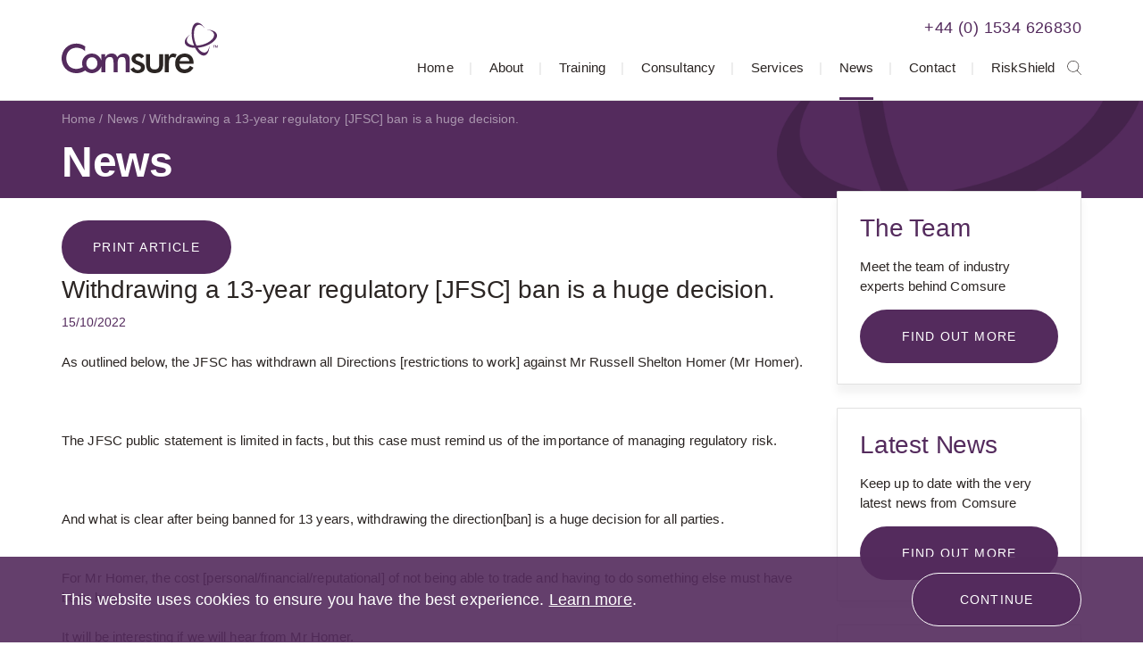

--- FILE ---
content_type: text/html; charset=utf-8
request_url: https://www.comsuregroup.com/news/withdrawing-a-13-year-regulatory-jfsc-ban-is-a-huge-decision/
body_size: 10039
content:

<!DOCTYPE html>
<!--[if lt IE 7]><html class="no-js lt-ie9 lt-ie8 lt-ie7"><![endif]-->
<!--[if IE 7]><html class="no-js lt-ie9 lt-ie8"><![endif]-->
<!--[if IE 8]><html class="no-js lt-ie9 ie8 oldbrowser"><![endif]-->
<!--[if IE 9]><html class="no-js ie9 oldbrowser"><![endif]-->
<!--[if gt IE 8]><!-->
<html class="no-js">
<!--<![endif]-->
<head>
    <meta charset="utf-8">
    <meta http-equiv="X-UA-Compatible" content="IE=edge,chrome=1">

    

<title>Withdrawing a 13-year regulatory [JFSC] ban is a huge decision. | Comsure, Jersey</title>
<link rel="canonical" href="http://www.comsuregroup.com/news/withdrawing-a-13-year-regulatory-jfsc-ban-is-a-huge-decision/" />

    <meta property="og:title" content="Withdrawing a 13-year regulatory [JFSC] ban is a huge decision. | Comsure, Jersey" />
    <meta property="og:url" content="http://www.comsuregroup.com/news/withdrawing-a-13-year-regulatory-jfsc-ban-is-a-huge-decision/" />
    <!-- twitter share -->
    <meta name="twitter:card" content="summary_large_image" />
    <meta name="twitter:title" content="Withdrawing a 13-year regulatory [JFSC] ban is a huge decision. | Comsure, Jersey" />
    <meta name="twitter:description" content="http://www.comsuregroup.com/news/withdrawing-a-13-year-regulatory-jfsc-ban-is-a-huge-decision/" />

    <meta property="og:image" content="http://www.comsuregroup.com/media/1790/news-october.jpg" />
    <meta name="twitter:image" content="http://www.comsuregroup.com/media/1790/news-october.jpg" />








<link rel="apple-touch-icon-precomposed" sizes="57x57" href="/favicon/apple-touch-icon-57x57.png" />
<link rel="apple-touch-icon-precomposed" sizes="114x114" href="/favicon/apple-touch-icon-114x114.png" />
<link rel="apple-touch-icon-precomposed" sizes="72x72" href="/favicon/apple-touch-icon-72x72.png" />
<link rel="apple-touch-icon-precomposed" sizes="144x144" href="/favicon/apple-touch-icon-144x144.png" />
<link rel="apple-touch-icon-precomposed" sizes="60x60" href="/favicon/apple-touch-icon-60x60.png" />
<link rel="apple-touch-icon-precomposed" sizes="120x120" href="/favicon/apple-touch-icon-120x120.png" />
<link rel="apple-touch-icon-precomposed" sizes="76x76" href="/favicon/apple-touch-icon-76x76.png" />
<link rel="apple-touch-icon-precomposed" sizes="152x152" href="/favicon/apple-touch-icon-152x152.png" />
<link rel="icon" type="image/png" sizes="196x196" href="/favicon/favicon-196x196.png" />
<link rel="icon" type="image/png" sizes="96x96" href="/favicon/favicon-96x96.png" />
<link rel="icon" type="image/png" sizes="32x32" href="/favicon/favicon-32x32.png" />
<link rel="icon" type="image/png" sizes="16x16" href="/favicon/favicon-16x16.png" />
<link rel="icon" type="image/png" sizes="128x128" href="/favicon/favicon-128.png" />
<meta name="application-name" content="&nbsp;" />
<meta name="msapplication-TileColor" content="#FFFFFF" />
<meta name="msapplication-TileImage" content="/favicon/mstile-144x144.png" />
<meta name="msapplication-square70x70logo" content="/favicon/mstile-70x70.png" />
<meta name="msapplication-square150x150logo" content="/favicon/mstile-150x150.png" />
<meta name="msapplication-wide310x150logo" content="/favicon/mstile-310x150.png" />
<meta name="msapplication-square310x310logo" content="/favicon/mstile-310x310.png" />

    <meta name="viewport" content="width=device-width, initial-scale=1, maximum-scale=1">

    <link rel="stylesheet" href="/css/min/main.css" />


    
    <script>
        (function(i,s,o,g,r,a,m){i['GoogleAnalyticsObject']=r;i[r]=i[r]||function(){
        (i[r].q=i[r].q||[]).push(arguments)},i[r].l=1*new Date();a=s.createElement(o),
        m=s.getElementsByTagName(o)[0];a.async=1;a.src=g;m.parentNode.insertBefore(a,m)
        })(window,document,'script','https://www.google-analytics.com/analytics.js','ga');
          ga('create', 'UA-135920100-1', 'auto');
          ga('send', 'pageview');
    </script>


    <style>
        #pre-load-screen {
            float: left;
            width: 100%;
            position: fixed;
            z-index: 999999998;
            height: 100%;
            top: 0;
            left: 0;
            background-color: white;
        }

        #nprogress .bar {
            background: #542B5D;
            position: fixed;
            z-index: 999999999;
            top: 0;
            left: 0;
            width: 100%;
            height: 2px;
        }
    </style>
</head>
<body>
    <div id="pre-load-screen"></div>

    <div id="dark-overlay"></div>

    <div id="wrapper">
        
<header class="no-print">
    <div class="pw">
        <div class="fw">
            <div class="header-left">
                <div id="logo">
                    <a href="/">
                        <img src="/images/logo.svg" alt="Comsure Logo" />
                    </a>
                </div>
            </div>
            <div class="header-right">
                <div class="mobile-buttons-inner">
                    <div id="menu-trigger" class="btn white">
                        <span></span>
                    </div>
                    <a href="tel:&#x2B;441534626830" class="btn white-purple telephone-btn">Call us</a>
                    <a href="tel:&#x2B;441534626830" class="header-telephone">&#x2B;44 (0) 1534 626830</a>
                </div>
                <div id="topnav">
                    <div class="topnav-container">
                        <ul class="nav-list">
                            <li class="first-level ">
                                <a href="/">Home</a>
                            </li>
                                <li class="first-level ">
                                    <a href="/about/">About</a>
                                        <span class="open-subnav"></span>
                                        <ul class="dropdown">
                                                <li>
                                                    <a href="/about/the-team/" class="">The Team</a>
                                                </li>
                                                <li>
                                                    <a href="/about/testimonials/" class="">Testimonials</a>
                                                </li>
                                                <li>
                                                    <a href="/about/gallery/" class="">Gallery</a>
                                                </li>
                                                <li>
                                                    <a href="/about/product-literature/" class="">Product Literature</a>
                                                </li>
                                        </ul>
                                </li>
                                <li class="first-level ">
                                    <a href="/training/">Training</a>
                                </li>
                                <li class="first-level ">
                                    <a href="/consultancy/">Consultancy</a>
                                </li>
                                <li class="first-level ">
                                    <a href="/advisory-product-support/">Services</a>
                                        <span class="open-subnav"></span>
                                        <ul class="dropdown">
                                                <li>
                                                    <a href="/advisory-product-support/ioversee-controls/" class="">ioversee | CONTROLS</a>
                                                </li>
                                                <li>
                                                    <a href="/advisory-product-support/itrack-aml/" class="">itrack | AML</a>
                                                </li>
                                                <li>
                                                    <a href="/advisory-product-support/isecure-dpo/" class="">isecure | DPO</a>
                                                </li>
                                                <li>
                                                    <a href="/advisory-product-support/iassist-aml-cft/" class="">iassist | AML-CFT</a>
                                                </li>
                                                <li>
                                                    <a href="/advisory-product-support/isearch-sanctions/" class="">isearch | SANCTIONS</a>
                                                </li>
                                                <li>
                                                    <a href="/advisory-product-support/itrain-cpd/" class="">itrain | CPD</a>
                                                </li>
                                                <li>
                                                    <a href="/advisory-product-support/iencrypt-data/" class="">iencrypt | DATA</a>
                                                </li>
                                                <li>
                                                    <a href="/advisory-product-support/ihelp-co-mlros/" class="">ihelp | CO-MLROs</a>
                                                </li>
                                                <li>
                                                    <a href="/advisory-product-support/iwrite-procedures/" class="">iwrite | PROCEDURES</a>
                                                </li>
                                                <li>
                                                    <a href="/advisory-product-support/iprotect-home/" class="">iprotect | HOME</a>
                                                </li>
                                                <li>
                                                    <a href="/advisory-product-support/iscreen-cmp/" class="">iscreen | CMP</a>
                                                </li>
                                                <li>
                                                    <a href="/advisory-product-support/iexplain-rules/" class="">iexplain | RULES</a>
                                                </li>
                                                <li>
                                                    <a href="/advisory-product-support/isupport-governance/" class="">isupport | GOVERNANCE</a>
                                                </li>
                                                <li>
                                                    <a href="/advisory-product-support/imonitor-erm/" class="">imonitor | ERM</a>
                                                </li>
                                                <li>
                                                    <a href="/advisory-product-support/iremotely-train/" class="">iremotely | TRAIN</a>
                                                </li>
                                                <li>
                                                    <a href="/advisory-product-support/ianalyse-edd/" class="">ianalyse | EDD</a>
                                                </li>
                                        </ul>
                                </li>
                                <li class="first-level active">
                                    <a href="/news/">News</a>
                                </li>
                                <li class="first-level ">
                                    <a href="/contact/">Contact</a>
                                </li>
                                <li class="first-level ">
                                    <a href="/riskshield/">RiskShield</a>
                                </li>
                            <li class="icon-search">
                                <span></span>
                            </li>
                        </ul>
                        <div class="form-container">
                            <div class="form-center">
                                <form class="mobile-search" action="/search/" method="get">
                                    <input type="text" placeholder="Search Comsure" name="q" value="" />
                                </form>
                            </div>
                        </div>
                    </div>
                </div>
            </div>
        </div>
    </div>

    <div id="search-container">
        <div class="pw">
            <div class="fw">
                <form class="" action="/search/" method="get">
                    <input type="text" placeholder="Search Comsure" name="q" value="" id="search-input">
                </form>
            </div>
        </div>
    </div>
</header>

        <div class="header-holder"></div>
        <main id="main">
            

<div id="internal-banner" class="no-print">
    <div class="pw">
        <div class="internal-banner-container">

            <div class="breadcrumbs">
                    <a href="/">Home</a>
                    <a href="/news/">News</a>
                <span>Withdrawing a 13-year regulatory [JFSC] ban is a huge decision.</span>
            </div>

                    <span class="h1-style">News</span>
        </div>
    </div>
</div>

            <style>
    .print-header,.print-footer{
        display:none;
    }

    .print-header img,.print-footer img{
         width: 100%;
    }

    @media print {
        html, body {
            height: 99%;
        }
        .print-header, .print-footer{
            display: block;
        }

        .left-container {
            width: 100%;
            display: grid;
        }

        .no-print {
            display: none;
        }

        .full-content {
            top: 0px;            
        }

        .header-holder {
            display: none;
        }

        #wrapper:after {
            display: none;
        }
    }

    .blog-category {
        font-weight: bold;
        background: #7c4e87;
        border-radius: 3px;
        color: #fff !important;
        display: inline-block !important;
        height: 26px;
        float: left;
        line-height: 26px;
        padding: 0 10px;
        position: relative;
        margin: 0 3px 3px 0;
        text-decoration: none;
    }

    .blog-categories {
        margin: 25px 0;
        display: inline-block;
    }

    /*.zoom-image img:hover {
        -ms-transform: scale(1.5);
        -webkit-transform: scale(1.5);
        transform: scale(1.5);
    }*/
    #glass {
        position: absolute;
        border-radius: 50%;
        box-shadow: 0 0 0 7px rgba(255, 255, 255, 0.85), 0 0 7px 7px rgba(0, 0, 0, 0.25), inset 0 0 40px 2px rgba(0, 0, 0, 0.25);
        display: none;
        background-repeat: no-repeat;
        background-color: rgba(0,0,0,.6);
        z-index: 99;
        height: 500px;
        width: 500px;
    }
    .print-arti {
        display: flex;
        flex-wrap: wrap;
        width: 100%;
    }
        .print-arti p {
            text-indent: 135px;
        }
</style>
<div id="full-content">
    <div class="print-header">
        <img src="/images/print-header.jpg" />
    </div>
    <div class="pw">
        <a href="javascript:void(0)" onclick="window.print();" class="btn no-print">Print Article</a>
        <div class="fw">
            <div class="left-container">                
                <h1 class="h3-style">Withdrawing a 13-year regulatory [JFSC] ban is a huge decision.</h1>
                <h6 class="color-2 date-title">15/10/2022</h6>
                <div class="content-container zoom-image">
                    <p>As outlined below, the JFSC has withdrawn all Directions [restrictions to work] against Mr Russell Shelton Homer (Mr Homer).</p>
<p> </p>
<p>The JFSC public statement is limited in facts, but this case must remind us of the importance of managing regulatory risk.</p>
<p> </p>
<p>And what is clear after being banned for 13 years, withdrawing the direction[ban] is a huge decision for all parties.</p>
<p><br /> For Mr Homer, the cost [personal/financial/reputational] of not being able to trade and having to do something else must have been huge.</p>
<p>It will be interesting if we will hear from Mr Homer.</p>
<p>Full details of the JFSC announcement are below</p>
<h5><strong>After 13 years, the JFSC withdraw "Regulatory Directions" on an ex-regulated person</strong></h5>
<p>The JFSC has issued a public statement [13 October 2022] stating it has WITHDRAWN ALL Directions against Mr Russell Shelton Homer (Mr Homer)  </p>
<p> </p>
<h5><strong><u>The JFSC say:- </u></strong></h5>
<ol>
<li>On 21 September 2022, the JFSC agreed to exercise its statutory power[4] <strong><u>TO WITHDRAW THE DIRECTIONS IN FULL.</u></strong></li>
<li>After having considered
<ul>
<li>Mr Homer's submissions and</li>
<li>Relevant information in the JFSC's possession,</li>
</ul>
</li>
</ol>
<p><strong> </strong></p>
<p><strong><u>Since 2009 Mr Homer has not been able to work [gainfully] in Jersey's financial services industry because the directions prohibited Mr Homer from:</u></strong></p>
<p> </p>
<ol>
<li>Acting as a principal person or being employed as a principal person or key person, as defined under the Financial Services (Jersey) Law 1998 (the "Law") and</li>
<li>In relation to carrying on financial service business,
<ul>
<li>Acting in any capacity with authorised signatory powers over any bank account or</li>
</ul>
</li>
<li>Being appointed to any office with the capacity to execute any legal documentation whatsoever; and</li>
<li>Engaging in any other employment at all by any registered person, as defined in the Law,
<ul>
<li>Without first having applied to and obtained the prior written approval of the Commission</li>
</ul>
</li>
<li>[<a href="http://www.jerseyfsc.org/news-and-events/mr-russell-shelton-homer/">www.jerseyfsc.org/news-and-events/mr-russell-shelton-homer/</a>]</li>
</ol>
<p> </p>
<h5><strong><u>April 2009</u></strong></h5>
<ol>
<li>On 23 April 2009, following an investigation by the JFSC, Mr Homer was
<ul>
<li>Issued with directions under Articl 23(1) of the FS(J)L and directions under the equivalent provisions of the other regulatory laws[1].</li>
</ul>
</li>
<li>The directions restricted Mr Homer's employment in Jersey's financial services industry.[NOTED ABOVE]</li>
<li>An associated public statement was issued on 20 July 2010.</li>
</ol>
<h5><strong><u>Recently [no date given]</u></strong></h5>
<ol>
<li>Mr Homer applied to the JFSC to have the direction withdrawn [4+5]</li>
<li>Mr Homer made an application to the JFSC in respect of the directions and the associated public statement, in support of which he submitted information and documentation for the JFSC's consideration.</li>
</ol>
<h5><strong><u>2022 Action</u></strong></h5>
<ol>
<li>The Jersey Financial Services Commission (JFSC) issued a 2022 public statement [13 October 2022] under Article 25(a) of the FS(J)L concerning directions given to Mr Homer under Article 23 of the Financial Services (Jersey) Law 1998 (FS(J)L)</li>
<li>The public statements stated</li>
</ol>
<ul>
<li>Having considered Mr Homer's submissions and relevant information in the JFSC's possession, on 21 September 2022 the JFSC agreed to exercise its statutory power to withdraw the directions in full.</li>
</ul>
<p>-----</p>
<h5><strong>Footnotes</strong></h5>
<ul>
<li>Banking Business (Jersey) Law 1991; Collective Investments Funds (Jersey) Law 1988; and Insurance Business (Jersey) Law 1996.</li>
<li>To include the equivalent in the other regulatory laws.</li>
<li>The JFSC states that if there are any enquiries, don't hesitate to contact the Enforcement team.</li>
<li>Pursuant to Article 23(6) of the FS(J)L and equivalent provisions in the other regulatory laws, any person to whom a direction is given may apply to the JFSC to have it withdrawn or varied.</li>
<li>Furthermore, the JFSC can vary or withdraw directions according to Article 23(4) of the FS(J)L and the equivalent provisions of the other regulatory laws.</li>
</ul>
<p> </p>
<h5>Source</h5>
<ul>
<li><a href="https://www.jerseyfsc.org/news-and-events/withdrawal-of-directions-mr-russell-shelton-homer-mr-homer/">https://www.jerseyfsc.org/news-and-events/withdrawal-of-directions-mr-russell-shelton-homer-mr-homer/</a></li>
</ul>
                </div>
                <div class="blog-categories">
                                <span class="blog-category">JERSEY</span>
                </div>
                <div class="share-controls no-print">
                    <div id="share"></div>
                    <a href="/news/" class="btn">« Back to News</a>
                </div>
            </div>
            

<style>
    .dislaimer-card p {
        display: -webkit-box;
        -webkit-line-clamp: 2;
        -webkit-box-orient: vertical;
        width: 250px;
        overflow: hidden;
    }

    .modal {
        position: fixed;
        left: 0;
        top: 0;
        width: 100%;
        height: 100%;
        background-color: rgba(0, 0, 0, 0.5);
        opacity: 0;
        visibility: hidden;
        transform: scale(1.1);
        transition: visibility 0s linear 0.25s, opacity 0.25s 0s, transform 0.25s;
    }

    .modal-content {
        position: absolute;
        top: 50%;
        left: 50%;
        transform: translate(-50%, -50%);
        background-color: white;
        padding: 70px;
        width: 55%;
        border-radius: 0.5rem;
        max-height: 70vh;
        overflow-y: auto;
    }

        .modal-content p {
            font-size: 18px;
            line-height: 28px;
            word-break: break-word;
        }

            .modal-content p:last-child {
                margin-bottom: 0;
            }

    .close-button {
        position: absolute;
        right: 30px;
        top: 30px;
        float: right;
        width: 2.5rem;
        line-height: 2.5rem;
        text-align: center;
        cursor: pointer;
        border-radius: 0.25rem;
        background-color: #542b5d;
        color: white;
        height: 2.5rem;
        font-size: 33px;
    }

        .close-button:hover {
            background-color: darkgray;
        }

    .show-modal {
        opacity: 1;
        visibility: visible;
        transform: scale(1.0);
        transition: visibility 0s linear 0s, opacity 0.25s 0s, transform 0.25s;
    }

    @media(max-width: 992px) {
        .modal-content {
            width: 77%;
        }
    }

    @media(max-width: 767px) {
        .modal-content {
            top: 57%;
            width: 77%;
        }
    }

    @media(max-width: 620px) {
        .modal-content {
            padding: 70px 50px;
            width: 88%;
        }
    }
</style>
<div class="right-container no-print">

                <a href="/about/the-team/" class="module ">
                    <h3>The Team</h3>
                    <p class="p1"><span class="s1">Meet the team of industry experts behind Comsure</span></p>
                    <span class="btn ">Find out more</span>
                </a>
                <a href="/news/" class="module ">
                    <h3>Latest News</h3>
                    <p class="p1"><span class="s1">Keep up to date with the very latest news from Comsure</span></p>
                    <span class="btn ">Find out more</span>
                </a>
                <a href="/about/gallery/" class="module ">
                    <h3>Gallery</h3>
                    <p class="p1"><span class="s1">View our latest imagery from our news and work</span></p>
                    <span class="btn ">Find out more</span>
                </a>
                <a href="/contact/" class="module module--dark">
                    <h3>Contact</h3>
                    <p class="p1"><span class="s1">Think we can help you and your business? Chat to us today</span></p>
                    <span class="btn white-border">Get In Touch</span>
                </a>
                <a href="#" class="module dislaimer-card">
                    <h3>News Disclaimer</h3>
                    <p><span>As well as owning and publishing Comsure's copyrighted works, Comsure wishes to use the copyright-protected works of others. To do so, Comsure is applying for exemptions in the UK copyright law. There are certain very specific situations where Comsure is permitted to do so without seeking permission from the owner. These exemptions are in the copyright sections of the Copyright, Designs and Patents Act 1988 (as amended)[www.gov.UK/government/publications/copyright-acts-and-related-laws]. Many situations allow for Comsure to apply for exemptions. These include 1] Non-commercial research and private study, 2] Criticism, review and reporting of current events, 3] the copying of works in any medium as long as the use is to illustrate a point. 4] no posting is for commercial purposes [payment]. (for a full list of exemptions, please read here www.gov.uk/guidance/exceptions-to-copyright]. Concerning the exceptions, Comsure will acknowledge the work of the source author by providing a link to the source material. Comsure claims no ownership of non-Comsure content. The non-Comsure articles posted on the Comsure website are deemed important, relevant, and newsworthy to a Comsure audience (e.g. regulated financial services and professional firms [DNFSBs]). Comsure does not wish to take any credit for the publication, and the publication can be read in full in its original form if you click the articles link that always accompanies the news item. Also, Comsure does not seek any payment for highlighting these important articles. If you want any article removed, Comsure will automatically do so on a reasonable request if you email info@comsuregroup.com.  </span></p>
                    <button class="btn trigger">
                        Find out more
                    </button>
                </a>
                <div class="modal">
                    <div class="modal-content">
                        <span class="close-button">×</span>
                        <p><span>As well as owning and publishing Comsure's copyrighted works, Comsure wishes to use the copyright-protected works of others. To do so, Comsure is applying for exemptions in the UK copyright law. There are certain very specific situations where Comsure is permitted to do so without seeking permission from the owner. These exemptions are in the copyright sections of the Copyright, Designs and Patents Act 1988 (as amended)[www.gov.UK/government/publications/copyright-acts-and-related-laws]. Many situations allow for Comsure to apply for exemptions. These include 1] Non-commercial research and private study, 2] Criticism, review and reporting of current events, 3] the copying of works in any medium as long as the use is to illustrate a point. 4] no posting is for commercial purposes [payment]. (for a full list of exemptions, please read here www.gov.uk/guidance/exceptions-to-copyright]. Concerning the exceptions, Comsure will acknowledge the work of the source author by providing a link to the source material. Comsure claims no ownership of non-Comsure content. The non-Comsure articles posted on the Comsure website are deemed important, relevant, and newsworthy to a Comsure audience (e.g. regulated financial services and professional firms [DNFSBs]). Comsure does not wish to take any credit for the publication, and the publication can be read in full in its original form if you click the articles link that always accompanies the news item. Also, Comsure does not seek any payment for highlighting these important articles. If you want any article removed, Comsure will automatically do so on a reasonable request if you email info@comsuregroup.com.  </span></p>
                    </div>
                </div>

</div>

<script type="text/javascript">
    function redirectURL(obj) {
        window.location = $(obj).val();
    }

    var modal = document.querySelector(".modal");
    var trigger = document.querySelector(".trigger");
    var closeButton = document.querySelector(".close-button");

    function toggleModal() {
        modal.classList.toggle("show-modal");
    }

    function windowOnClick(event) {
        if (event.target === modal) {
            toggleModal();
        }
    }
    if (trigger !== null && trigger !== undefined) {
        trigger.addEventListener("click", toggleModal);
    }
    if (closeButton !== null && closeButton !== undefined) {
        closeButton.addEventListener("click", toggleModal);
    }
    window.addEventListener("click", windowOnClick);

</script>

        </div>
    </div>
    <div class="print-footer">
        <img src="/images/print-footer.jpg" />
        <img src="/images/award.png" style="padding-top:5px;" />
        <div class="print-arti">
            <span style="position: absolute; text-transform: capitalize; font-weight: 700;">news disclaimer - </span>
            <p><span>As well as owning and publishing Comsure's copyrighted works, Comsure wishes to use the copyright-protected works of others. To do so, Comsure is applying for exemptions in the UK copyright law. There are certain very specific situations where Comsure is permitted to do so without seeking permission from the owner. These exemptions are in the copyright sections of the Copyright, Designs and Patents Act 1988 (as amended)[www.gov.UK/government/publications/copyright-acts-and-related-laws]. Many situations allow for Comsure to apply for exemptions. These include 1] Non-commercial research and private study, 2] Criticism, review and reporting of current events, 3] the copying of works in any medium as long as the use is to illustrate a point. 4] no posting is for commercial purposes [payment]. (for a full list of exemptions, please read here www.gov.uk/guidance/exceptions-to-copyright]. Concerning the exceptions, Comsure will acknowledge the work of the source author by providing a link to the source material. Comsure claims no ownership of non-Comsure content. The non-Comsure articles posted on the Comsure website are deemed important, relevant, and newsworthy to a Comsure audience (e.g. regulated financial services and professional firms [DNFSBs]). Comsure does not wish to take any credit for the publication, and the publication can be read in full in its original form if you click the articles link that always accompanies the news item. Also, Comsure does not seek any payment for highlighting these important articles. If you want any article removed, Comsure will automatically do so on a reasonable request if you email info@comsuregroup.com.  </span></p>
        </div>
    </div>
</div>


        </main>
    </div>

    
<footer class="no-print">
    <div class="pw">
        <div class="footer-top">
            <div class="footer-left">
                <h3>Comsure Compliance Limited</h3>
                    <p>
                            <span class="fw">1 Bond Street,</span>
                            <span class="fw">St Helier, Jersey</span>
                            <span class="fw">JE2 3NP</span>
                    </p>
                <p>
                        <span class="fw">
                            <a href="tel:&#x2B;441534626830">&#x2B;44 (0) 1534 626830</a>
                        </span>
                        <span class="fw">
                            <a href="mailto:info@comsuregroup.com">info@comsuregroup.com</a>
                        </span>
                </p>
                <div class="social-links">
                        <a href="https://www.facebook.com/comsuregroup/" target="_blank" class="fa fa-facebook"></a>
                        <a href="https://twitter.com/comsurenews" target="_blank" class="fa fa-twitter"></a>
                        <a href="https://www.linkedin.com/company/comsure" target="_blank" class="fa fa-linkedin"></a>
                        <a href="https://www.instagram.com/comsuregroup/" target="_blank" class="fa fa-instagram"></a>
                </div>
            </div>
        </div>
    </div>
    <div class="footer-bottom">
        <div class="pw">
            <div class="fw footer-bottom-inner">
                <ul>
                        <li>
                            <a href="/disclaimer/">Disclaimer</a>
                        </li>
                        <li>
                            <a href="/risk-warning-disclaimer/">Risk Warning Disclaimer</a>
                        </li>
                        <li>
                            <a href="/environmental-policy/">Environmental Policy</a>
                        </li>
                        <li>
                            <a href="/company-details/">Company Details</a>
                        </li>
                        <li>
                            <a href="/terms-conditions/">Terms &amp; Conditions</a>
                        </li>
                        <li>
                            <a href="/our-fees/">Our Fees</a>
                        </li>
                        <li>
                            <a href="/privacy-policy/">Privacy Policy</a>
                        </li>
                        <li>
                            <a href="/conflicts/">Conflicts</a>
                        </li>
                        <li>
                            <a href="/risk-warning/">Risk Warning</a>
                        </li>
                </ul>
                <p>Copyright &copy; 2026</p>
            </div>
        </div>
    </div>
</footer>


    
<script src="https://ajax.googleapis.com/ajax/libs/jquery/1.12.4/jquery.min.js"></script>
<script src="/scripts/min/nprogress-min.js"></script>

<script>
    NProgress.start();

    $(document).ready(function () {
        NProgress.set(0.6);
    });

    $(window).load(function (e) {
        setTimeout(function () {
            NProgress.done();
            $("#pre-load-screen").fadeOut(500);

            setTimeout(function () {
                $("#pre-load-screen").addClass("hide");
            },
                400);

        },
            600);
    });
</script>

<script src="/bundles/main-scripts.js"></script>
<script src="/bundles/lightslider.js"></script>

<script>
    if (typeof console === "undefined") console = {};
    if (typeof console.debug == "undefined") console.debug = function () { return; };
    if (typeof console.log == "undefined") console.log = function () { return; };

    $(function () {
        var $body = $("body"),
            openSearchClass = "open-search",
            $searchContainer = $("#search-container"),
            $searchInput = $("#search-input"),
            $searchTrigger = $("#topnav ul li.icon-search");

        if ($(".person-module").length > -1) {
            $(".person-module h3").matchHeight();
            $(".person-module .person-content").matchHeight();
            $(".person-module").matchHeight({
                property: "min-height"
            });
        }

        if ($(".product-module").length > -1) {
            $(".product-module .content-container").matchHeight({
                property: "min-height"
            });
            $(".product-module").matchHeight({
                property: "min-height"
            });
        }

        if ($(".service-module").length > -1) {
            $(".service-module h3").matchHeight();
            $(".service-module p").matchHeight();
            $(".service-module").matchHeight({
                property: "min-height"
            });
        }

        $searchTrigger.on("click", function (e) {
            e.preventDefault();
            e.stopPropagation();

            var $self = $(this);

            if ($body.hasClass(openSearchClass))
                closeSearch();
            else
                openSearch();

        });

        function closeSearch() {
            $searchContainer.slideUp();
            closeDarkOverlay(openSearchClass);
        }

        function closeAll() {
            closeSearch();
        }

        function openSearch() {
            $searchContainer.slideDown();
            $searchInput.focus();
            openDarkOverlay(openSearchClass);
        }

        function openDarkOverlay(extraClass) {
            $body.addClass("show-dark-overlay");

            if (typeof (extraClass) !== "undefined") {
                $body.addClass(extraClass);
            }
        }

        function closeDarkOverlay(extraClass) {
            $body.removeClass("show-dark-overlay");

            if (typeof (extraClass) !== "undefined") {
                $body.removeClass(extraClass);
            }
        }

        $("html").on("click", "body." + openSearchClass, function (e) {
            if (!e.target.closest("#search-container") && !e.target.closest("#search-container")) {
                closeAll();
            }
        });

        $(document).keyup(function (e) {
            if (e.keyCode == 27) {
                closeAll();
            }
        });

        $("#menu-trigger").on("click", function (e) {
            e.preventDefault();

            var $self = $(this);

            if ($self.hasClass("active")) {
                closeMobileNav();
            } else {
                openMobileNav();
            }
        });

        function openMobileNav() {
            $("#menu-trigger").addClass("active");
            $("#topnav .topnav-container").slideDown();
        }

        function closeMobileNav() {
            $("#menu-trigger").removeClass("active");
            $("#topnav .topnav-container").slideUp();
        }

        $('#mobile-product-slider').lightSlider({
            item: 1,
            loop: false,
            slideMove: 1,
            adaptiveHeight: true
        });

        $(".open-subnav").on("click", function (e) {
            e.preventDefault();

            var $self = $(this),
                $dropdown = $self.siblings("ul.dropdown");

            if ($self.hasClass("active")) {
                $self.removeClass("active");
                $dropdown.slideUp();
            } else {
                $("ul.dropdown").slideUp();
                $(".open-subnav").removeClass("active");
                $self.addClass("active");
                $dropdown.slideDown();
            }
        });
    });
</script>


    
    <script src="/bundles/cookie-warning.js"></script>
    <script>
        $(function () {
            $.cookiesDirective({
                message: '<p><span>This website uses cookies to ensure you have the best experience. </span><a data-id="1080" href="/cookie-policy/" title="Cookie Policy">Learn more</a><span>.</span></p>',
                fontFamily: 'sans-serif'
            });
        });
    </script>


    
    <script src="/scripts/jssocials.js"></script>
    <script src="/scripts/lightzoom.js"></script>
    <script>
        $(document).ready(function () {
            $("#share").jsSocials({
                shares: ["facebook", "twitter", "linkedin", "googleplus"],
                showLabel: false,
                showCount: false
            });
            $('.zoom-image img').lightzoom({
                zoomPower: 3,    //Default
                glassSize: 180,  //Default
            });
        });
    </script>


    <script>
        $('.scrollTo').click(function () {
            if($(window).width() < 800)
            {
                $('html, body').animate({
                    scrollTop: $($(this).attr('href')).offset().top - 30
                }, 500);
            } else {
               $('html, body').animate({
                    scrollTop: $($(this).attr('href')).offset().top - 115
                }, 500);
        }
           
            return false;
        });
    </script>

</body>
</html>


--- FILE ---
content_type: text/plain
request_url: https://www.google-analytics.com/j/collect?v=1&_v=j102&a=2069799512&t=pageview&_s=1&dl=https%3A%2F%2Fwww.comsuregroup.com%2Fnews%2Fwithdrawing-a-13-year-regulatory-jfsc-ban-is-a-huge-decision%2F&ul=en-us%40posix&dt=Withdrawing%20a%2013-year%20regulatory%20%5BJFSC%5D%20ban%20is%20a%20huge%20decision.%20%7C%20Comsure%2C%20Jersey&sr=1280x720&vp=1280x720&_u=IEBAAEABAAAAACAAI~&jid=678253710&gjid=26819237&cid=1266730060.1768464315&tid=UA-135920100-1&_gid=477097743.1768464315&_r=1&_slc=1&z=1061463164
body_size: -451
content:
2,cG-50Q6N30B64

--- FILE ---
content_type: image/svg+xml
request_url: https://www.comsuregroup.com/images/icon-search.svg
body_size: 648
content:
<?xml version="1.0" encoding="UTF-8"?>
<svg width="16px" height="16px" viewBox="0 0 16 16" version="1.1" xmlns="http://www.w3.org/2000/svg" xmlns:xlink="http://www.w3.org/1999/xlink">
    <!-- Generator: Sketch 48.2 (47327) - http://www.bohemiancoding.com/sketch -->
    <title>Search Icon</title>
    <desc>Created with Sketch.</desc>
    <defs></defs>
    <g id="Masthead" stroke="none" stroke-width="1" fill="none" fill-rule="evenodd" transform="translate(-1275.000000, -68.000000)">
        <g fill="#2B2523" fill-rule="nonzero" id="Search-Icon">
            <g transform="translate(1275.000000, 68.000000)">
                <path d="M15.9089231,15.4786415 L11.3369231,10.8135849 C12.5030769,9.66611321 13.2255385,8.08422642 13.2255385,6.33962264 C13.2255385,2.84377358 10.3270769,0 6.764,0 C3.20092308,0 0.302461538,2.84377358 0.302461538,6.33962264 C0.302461538,9.8354717 3.20092308,12.6792453 6.764,12.6792453 C8.328,12.6792453 9.76338462,12.130717 10.8821538,11.2205283 L15.4652308,15.8970566 C15.5255385,15.9589434 15.6061538,15.9897358 15.6870769,15.9897358 C15.764,15.9897358 15.8406154,15.9616604 15.9003077,15.9055094 C16.0227692,15.7898868 16.0264615,15.5987925 15.9089231,15.4786415 Z M6.764,12.0754717 C3.54030769,12.0754717 0.917846154,9.50249057 0.917846154,6.33962264 C0.917846154,3.17675472 3.54030769,0.603773585 6.764,0.603773585 C9.98769231,0.603773585 12.6101538,3.17675472 12.6101538,6.33962264 C12.6101538,9.50249057 9.98738462,12.0754717 6.764,12.0754717 Z"></path>
            </g>
        </g>
    </g>
</svg>